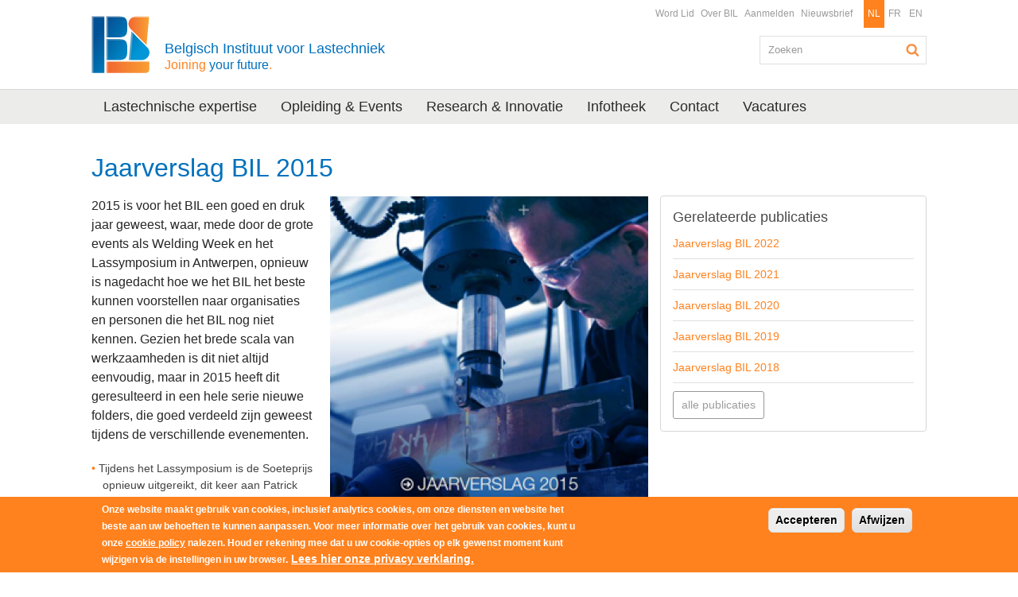

--- FILE ---
content_type: text/html; charset=utf-8
request_url: https://www.bil-ibs.be/publicatie/jaarverslag-bil-2015
body_size: 9602
content:
<!DOCTYPE html>
<!--[if IEMobile 7]><html class="iem7"><![endif]-->
<!--[if lte IE 6]><html class="lt-ie9 lt-ie8 lt-ie7"><![endif]-->
<!--[if (IE 7)&(!IEMobile)]><html class="lt-ie9 lt-ie8"><![endif]-->
<!--[if IE 8]><html class="lt-ie9"><![endif]-->
<!--[if (gte IE 9)|(gt IEMobile 7)]><!--><html  prefix="content: http://purl.org/rss/1.0/modules/content/ dc: http://purl.org/dc/terms/ foaf: http://xmlns.com/foaf/0.1/ og: http://ogp.me/ns# rdfs: http://www.w3.org/2000/01/rdf-schema# sioc: http://rdfs.org/sioc/ns# sioct: http://rdfs.org/sioc/types# skos: http://www.w3.org/2004/02/skos/core# xsd: http://www.w3.org/2001/XMLSchema#"><!--<![endif]-->
<head>
  <meta charset="utf-8">
  <meta http-equiv="X-UA-Compatible" content="IE=edge,chrome=1">
  <meta name="viewport" content="width=device-width, initial-scale=1.0 maximum-scale=1">
  
	<meta http-equiv="Content-Type" content="text/html; charset=utf-8" />
<link rel="shortcut icon" href="https://www.bil-ibs.be/favicon.ico" type="image/vnd.microsoft.icon" />
<meta name="description" content="Tijdens het Lassymposium is de Soeteprijs opnieuw uitgereikt, dit keer aan Patrick Van Rymenant (KU Leuven, Technologiecampus DeNayer te St Katelijne Waver), voor een groot deel van de Belgische laswereld gekend als ‘bezieler’ van de voltijds lasingenieurscursus, en voor een aanzienlijk deel van de huidige lasingenieurs is Patrick de aanleiding geweest om de laswereld in te" />
<meta name="generator" content="Drupal 7 (https://www.drupal.org)" />
<link rel="canonical" href="https://www.bil-ibs.be/publicatie/jaarverslag-bil-2015" />
<link rel="shortlink" href="https://www.bil-ibs.be/node/1727" />
  
  <title>Jaarverslag BIL 2015 | Belgisch Instituut voor Lastechniek</title>
  
  <!--[if lt IE 9]>
  	<link type="text/css" rel="stylesheet" href="/profiles/twompact/themes/twompact_bil/css/bootstrap.min.css" media="all" />
    <link type="text/css" rel="stylesheet" href="/profiles/twompact/themes/twompact_bil/css/twompact.css" media="all" />
    <link type="text/css" rel="stylesheet" href="/profiles/twompact/themes/twompact_bil/css/ie8.css" media="all" />
  <![endif]-->
  
  <link type="text/css" rel="stylesheet" href="https://www.bil-ibs.be/sites/default/files/css/css_lQaZfjVpwP_oGNqdtWCSpJT1EMqXdMiU84ekLLxQnc4.css" media="all" />
<link type="text/css" rel="stylesheet" href="https://www.bil-ibs.be/sites/default/files/css/css_UfH9v8pnp7fIkJXHS4KlxX3yF6IuPPdi04EXZMROj1M.css" media="all" />
<link type="text/css" rel="stylesheet" href="https://www.bil-ibs.be/sites/default/files/css/css_wKF0mZFIkvNb-Ki6pxv0vrCC3j1DsEYDn5dEWse1uqo.css" media="all" />
<link type="text/css" rel="stylesheet" href="https://cdn.jsdelivr.net/npm/bootstrap@3.4.0/dist/css/bootstrap.min.css" media="all" />
<link type="text/css" rel="stylesheet" href="https://www.bil-ibs.be/sites/default/files/css/css_hYtUK6-iHlRmRA4C0Z40dkwmBgM9b0loWKxOfCxIQwE.css" media="all" />
<link type="text/css" rel="stylesheet" href="https://www.bil-ibs.be/sites/default/files/css/css_9XLcFYl1dDKAuuMxYBsJQmJsv_UJ1Awi9iTJgBpoAMI.css" media="print" />
  <script src="https://www.bil-ibs.be/sites/default/files/js/js_6UR8aB1w5-y_vdUUdWDWlX2QhWu_qIXlEGEV48YgV-c.js"></script>
<script src="https://www.bil-ibs.be/sites/default/files/js/js_RulCPHj8aUtatsXPqRSFtJIhBjBSAzFXZzADEVD4CHY.js"></script>
<script src="https://cdn.jsdelivr.net/npm/bootstrap@3.4.0/dist/js/bootstrap.min.js"></script>
<script src="https://www.bil-ibs.be/sites/default/files/js/js_QMklGlcZKbbqn2DtTPRA6DVZxheqLeaB6A2SZbEY8Jo.js"></script>
<script src="https://www.bil-ibs.be/sites/default/files/js/js_pC_CWbZScgOGQlBnNmYCKpVLGKMZToU8eh-COBaMQcg.js"></script>
<script src="https://www.googletagmanager.com/gtag/js?id=UA-22603645-1"></script>
<script>window.dataLayer = window.dataLayer || [];function gtag(){dataLayer.push(arguments)};gtag("js", new Date());gtag("set", "developer_id.dMDhkMT", true);gtag("config", "UA-22603645-1", {"groups":"default","anonymize_ip":true});</script>
<script src="https://www.bil-ibs.be/sites/default/files/js/js_-oEDdwe4XpUqUj4W0KJs96ENaXIrGvjBvIP-WYYBi54.js"></script>
<script src="https://www.bil-ibs.be/sites/default/files/js/js_hkBHmPThbo2pBaBckx0knYpMLCxz_ipTc_1i2Qlym3s.js"></script>
<script>jQuery.extend(Drupal.settings, {"basePath":"\/","pathPrefix":"","setHasJsCookie":0,"ajaxPageState":{"theme":"twompact_bil","theme_token":"Y6PXNYz24EVKjrpsRX-bFwrGUYLu0Kiw_MNaDCYbHII","js":{"0":1,"sites\/all\/modules\/eu_cookie_compliance\/js\/eu_cookie_compliance.min.js":1,"":1,"sites\/all\/themes\/bootstrap\/js\/bootstrap.js":1,"sites\/all\/modules\/jquery_update\/replace\/jquery\/2.2\/jquery.min.js":1,"misc\/jquery-extend-3.4.0.js":1,"misc\/jquery-html-prefilter-3.5.0-backport.js":1,"misc\/jquery.once.js":1,"misc\/drupal.js":1,"sites\/all\/modules\/jquery_update\/js\/jquery_browser.js":1,"sites\/all\/modules\/eu_cookie_compliance\/js\/jquery.cookie-1.4.1.min.js":1,"misc\/form-single-submit.js":1,"https:\/\/cdn.jsdelivr.net\/npm\/bootstrap@3.4.0\/dist\/js\/bootstrap.min.js":1,"sites\/all\/modules\/admin_menu\/admin_devel\/admin_devel.js":1,"sites\/all\/modules\/spamspan\/spamspan.js":1,"profiles\/twompact\/modules\/twompact_adminbar\/js\/twompact_adminbar.js":1,"public:\/\/languages\/nl_ws6XCdkYsj_DssTj0ex2AK7QYGD1-P2wnAFI3GVA0BA.js":1,"sites\/all\/libraries\/blueimp\/js\/blueimp-gallery.min.js":1,"sites\/all\/libraries\/blueimp\/js\/blueimp-gallery-fullscreen.js":1,"sites\/all\/modules\/blueimp\/blueimp.js":1,"sites\/all\/modules\/blueimp\/jquery.blueimp-gallery.js":1,"sites\/all\/modules\/lightbox2\/js\/lightbox.js":1,"sites\/all\/modules\/responsive_menus\/styles\/sidr\/js\/responsive_menus_sidr.js":1,"sites\/all\/libraries\/sidr\/jquery.sidr.min.js":1,"sites\/all\/modules\/google_analytics\/googleanalytics.js":1,"https:\/\/www.googletagmanager.com\/gtag\/js?id=UA-22603645-1":1,"1":1,"sites\/all\/modules\/extlink\/js\/extlink.js":1,"profiles\/twompact\/themes\/twompact_bil\/js\/jasny-bootstrap.js":1,"profiles\/twompact\/themes\/twompact_bil\/js\/jquery.easing.min.js":1,"profiles\/twompact\/themes\/twompact_bil\/js\/jquery.lettering.js":1,"profiles\/twompact\/themes\/twompact_bil\/js\/jquery.slicknav.min.js":1,"profiles\/twompact\/themes\/twompact_bil\/js\/twompact_bil.js":1},"css":{"modules\/system\/system.base.css":1,"sites\/all\/modules\/calendar\/css\/calendar_multiday.css":1,"modules\/field\/theme\/field.css":1,"sites\/all\/modules\/logintoboggan\/logintoboggan.css":1,"modules\/node\/node.css":1,"profiles\/twompact\/modules\/twompact_adminbar\/css\/twompact_adminbar.css":1,"sites\/all\/modules\/extlink\/css\/extlink.css":1,"sites\/all\/modules\/views\/css\/views.css":1,"sites\/all\/modules\/media\/modules\/media_wysiwyg\/css\/media_wysiwyg.base.css":1,"sites\/all\/libraries\/blueimp\/css\/blueimp-gallery.css":1,"sites\/all\/libraries\/blueimp\/css\/blueimp-gallery.min.css":1,"sites\/all\/libraries\/blueimp\/css\/blueimp-gallery-indicator.css":1,"sites\/all\/libraries\/blueimp\/css\/blueimp-gallery-video.css":1,"sites\/all\/modules\/blueimp\/blueimp.css":1,"sites\/all\/modules\/ctools\/css\/ctools.css":1,"sites\/all\/modules\/lightbox2\/css\/lightbox.css":1,"sites\/all\/modules\/panels\/css\/panels.css":1,"modules\/locale\/locale.css":1,"sites\/all\/libraries\/sidr\/stylesheets\/jquery.sidr.light.css":1,"sites\/all\/modules\/eu_cookie_compliance\/css\/eu_cookie_compliance.css":1,"sites\/all\/modules\/civicrm\/css\/crm-i.css":1,"sites\/all\/modules\/civicrm\/css\/civicrm.css":1,"sites\/all\/modules\/addtoany\/addtoany.css":1,"public:\/\/ctools\/css\/d40f80ff5017ca683ba3bb474ff6b35f.css":1,"https:\/\/cdn.jsdelivr.net\/npm\/bootstrap@3.4.0\/dist\/css\/bootstrap.min.css":1,"sites\/all\/themes\/bootstrap\/css\/3.4.0\/overrides.min.css":1,"profiles\/twompact\/themes\/twompact_bil\/css\/jasny-bootstrap.css":1,"profiles\/twompact\/themes\/twompact_bil\/css\/twompact_bil.css":1,"profiles\/twompact\/themes\/twompact_bil\/css\/twompact_filedepot.css":1,"profiles\/twompact\/themes\/twompact_bil\/css\/twompact_responsive.css":1,"profiles\/twompact\/themes\/twompact_bil\/css\/civicoop_responsive_menus.css":1,"profiles\/twompact\/themes\/twompact_bil\/css\/print.css":1}},"blueimp":{"module_path":"sites\/all\/modules\/blueimp","trigger":".twompactgallery","startControls":1,"hidePageScrollbars":1,"carousel":1,"startSlideshow":1,"continuous":1,"slideshowInterval":5000,"transitionSpeed":400},"lightbox2":{"rtl":"0","file_path":"\/(\\w\\w\/)public:\/","default_image":"\/sites\/all\/modules\/lightbox2\/images\/brokenimage.jpg","border_size":10,"font_color":"000","box_color":"fff","top_position":"","overlay_opacity":"0.8","overlay_color":"000","disable_close_click":true,"resize_sequence":0,"resize_speed":400,"fade_in_speed":400,"slide_down_speed":600,"use_alt_layout":false,"disable_resize":false,"disable_zoom":false,"force_show_nav":false,"show_caption":true,"loop_items":false,"node_link_text":"Afbeeldingsdetails weergeven","node_link_target":false,"image_count":"Afbeelding !current van !total","video_count":"Video !current van !total","page_count":"Pagina !current van !total","lite_press_x_close":"Druk op \u003Ca href=\u0022#\u0022 onclick=\u0022hideLightbox(); return FALSE;\u0022\u003E\u003Ckbd\u003Ex\u003C\/kbd\u003E\u003C\/a\u003E om te sluiten","download_link_text":"","enable_login":false,"enable_contact":false,"keys_close":"c x 27","keys_previous":"p 37","keys_next":"n 39","keys_zoom":"z","keys_play_pause":"32","display_image_size":"original","image_node_sizes":"()","trigger_lightbox_classes":"","trigger_lightbox_group_classes":"","trigger_slideshow_classes":"","trigger_lightframe_classes":"","trigger_lightframe_group_classes":"","custom_class_handler":0,"custom_trigger_classes":"","disable_for_gallery_lists":true,"disable_for_acidfree_gallery_lists":true,"enable_acidfree_videos":true,"slideshow_interval":5000,"slideshow_automatic_start":true,"slideshow_automatic_exit":true,"show_play_pause":true,"pause_on_next_click":false,"pause_on_previous_click":true,"loop_slides":false,"iframe_width":600,"iframe_height":400,"iframe_border":1,"enable_video":false,"useragent":"Mozilla\/5.0 (Macintosh; Intel Mac OS X 10_15_7) AppleWebKit\/537.36 (KHTML, like Gecko) Chrome\/131.0.0.0 Safari\/537.36; ClaudeBot\/1.0; +claudebot@anthropic.com)"},"better_exposed_filters":{"views":{"vw_widgets":{"displays":{"block_2":{"filters":[]},"block_1":{"filters":[]},"block_3":{"filters":[]}}},"publications":{"displays":{"block_2":{"filters":[]}}}}},"responsive_menus":[{"selectors":["#block-menu-block-3"],"trigger_txt":"Uw menu","side":"left","speed":"200","media_size":"999999","displace":"1","renaming":"1","onOpen":"","onClose":"","responsive_menus_style":"sidr"}],"eu_cookie_compliance":{"cookie_policy_version":"1.0.0","popup_enabled":1,"popup_agreed_enabled":0,"popup_hide_agreed":0,"popup_clicking_confirmation":false,"popup_scrolling_confirmation":false,"popup_html_info":"\u003Cdiv class=\u0022eu-cookie-compliance-banner eu-cookie-compliance-banner-info eu-cookie-compliance-banner--opt-in\u0022\u003E\n  \u003Cdiv class=\u0022popup-content info\u0022\u003E\n        \u003Cdiv id=\u0022popup-text\u0022\u003E\n      \u003Cp\u003EOnze website maakt gebruik van cookies, inclusief analytics cookies, om onze diensten en website het beste aan uw behoeften te kunnen aanpassen. Voor meer informatie over het gebruik van cookies, kunt u onze \u003Ca href=\u0022\/node\/1059\u0022\u003Ecookie policy\u003C\/a\u003E nalezen. Houd er rekening mee dat u uw cookie-opties op elk gewenst moment kunt wijzigen via de instellingen in uw browser.\u003C\/p\u003E\n              \u003Cbutton type=\u0022button\u0022 class=\u0022find-more-button eu-cookie-compliance-more-button\u0022\u003ELees hier onze privacy verklaring.\u003C\/button\u003E\n          \u003C\/div\u003E\n    \n    \u003Cdiv id=\u0022popup-buttons\u0022 class=\u0022\u0022\u003E\n            \u003Cbutton type=\u0022button\u0022 class=\u0022agree-button eu-cookie-compliance-secondary-button\u0022\u003EAccepteren\u003C\/button\u003E\n              \u003Cbutton type=\u0022button\u0022 class=\u0022decline-button eu-cookie-compliance-default-button\u0022 \u003EAfwijzen\u003C\/button\u003E\n          \u003C\/div\u003E\n  \u003C\/div\u003E\n\u003C\/div\u003E","use_mobile_message":false,"mobile_popup_html_info":"\u003Cdiv class=\u0022eu-cookie-compliance-banner eu-cookie-compliance-banner-info eu-cookie-compliance-banner--opt-in\u0022\u003E\n  \u003Cdiv class=\u0022popup-content info\u0022\u003E\n        \u003Cdiv id=\u0022popup-text\u0022\u003E\n                    \u003Cbutton type=\u0022button\u0022 class=\u0022find-more-button eu-cookie-compliance-more-button\u0022\u003ELees hier onze privacy verklaring.\u003C\/button\u003E\n          \u003C\/div\u003E\n    \n    \u003Cdiv id=\u0022popup-buttons\u0022 class=\u0022\u0022\u003E\n            \u003Cbutton type=\u0022button\u0022 class=\u0022agree-button eu-cookie-compliance-secondary-button\u0022\u003EAccepteren\u003C\/button\u003E\n              \u003Cbutton type=\u0022button\u0022 class=\u0022decline-button eu-cookie-compliance-default-button\u0022 \u003EAfwijzen\u003C\/button\u003E\n          \u003C\/div\u003E\n  \u003C\/div\u003E\n\u003C\/div\u003E\n","mobile_breakpoint":"768","popup_html_agreed":"\u003Cdiv\u003E\n  \u003Cdiv class=\u0022popup-content agreed\u0022\u003E\n    \u003Cdiv id=\u0022popup-text\u0022\u003E\n      \u003Ch2\u003EThank you for accepting cookies\u003C\/h2\u003E\n\u003Cp\u003EYou can now hide this message or find out more about cookies.\u003C\/p\u003E\n    \u003C\/div\u003E\n    \u003Cdiv id=\u0022popup-buttons\u0022\u003E\n      \u003Cbutton type=\u0022button\u0022 class=\u0022hide-popup-button eu-cookie-compliance-hide-button\u0022\u003EVerbergen\u003C\/button\u003E\n              \u003Cbutton type=\u0022button\u0022 class=\u0022find-more-button eu-cookie-compliance-more-button-thank-you\u0022 \u003EMore info\u003C\/button\u003E\n          \u003C\/div\u003E\n  \u003C\/div\u003E\n\u003C\/div\u003E","popup_use_bare_css":false,"popup_height":"auto","popup_width":"100%","popup_delay":1000,"popup_link":"\/privacy-verklaring","popup_link_new_window":1,"popup_position":null,"fixed_top_position":false,"popup_language":"nl","store_consent":false,"better_support_for_screen_readers":0,"reload_page":0,"domain":"","domain_all_sites":null,"popup_eu_only_js":0,"cookie_lifetime":"100","cookie_session":false,"disagree_do_not_show_popup":0,"method":"opt_in","allowed_cookies":"","withdraw_markup":"\u003Cbutton type=\u0022button\u0022 class=\u0022eu-cookie-withdraw-tab\u0022\u003E\u003C\/button\u003E\n\u003Cdiv class=\u0022eu-cookie-withdraw-banner\u0022\u003E\n  \u003Cdiv class=\u0022popup-content info\u0022\u003E\n    \u003Cdiv id=\u0022popup-text\u0022\u003E\n          \u003C\/div\u003E\n    \u003Cdiv id=\u0022popup-buttons\u0022\u003E\n      \u003Cbutton type=\u0022button\u0022 class=\u0022eu-cookie-withdraw-button\u0022\u003E\u003C\/button\u003E\n    \u003C\/div\u003E\n  \u003C\/div\u003E\n\u003C\/div\u003E\n","withdraw_enabled":false,"withdraw_button_on_info_popup":false,"cookie_categories":[],"cookie_categories_details":[],"enable_save_preferences_button":true,"cookie_name":"","cookie_value_disagreed":"0","cookie_value_agreed_show_thank_you":"1","cookie_value_agreed":"2","containing_element":"body","automatic_cookies_removal":"","close_button_action":"close_banner"},"googleanalytics":{"account":["UA-22603645-1"],"trackOutbound":1,"trackMailto":1,"trackDownload":1,"trackDownloadExtensions":"7z|aac|arc|arj|asf|asx|avi|bin|csv|doc(x|m)?|dot(x|m)?|exe|flv|gif|gz|gzip|hqx|jar|jpe?g|js|mp(2|3|4|e?g)|mov(ie)?|msi|msp|pdf|phps|png|ppt(x|m)?|pot(x|m)?|pps(x|m)?|ppam|sld(x|m)?|thmx|qtm?|ra(m|r)?|sea|sit|tar|tgz|torrent|txt|wav|wma|wmv|wpd|xls(x|m|b)?|xlt(x|m)|xlam|xml|z|zip"},"urlIsAjaxTrusted":{"\/publicatie\/jaarverslag-bil-2015":true},"extlink":{"extTarget":"_blank","extClass":"ext","extLabel":"(externe link)","extImgClass":0,"extIconPlacement":"append","extSubdomains":1,"extExclude":"","extInclude":".\\.pdf|.\\.doc|.\\.docx|.\\.xls|.\\.xlsx|.\\.xml|.\\.rss","extCssExclude":"","extCssExplicit":"","extAlert":0,"extAlertText":"This link will take you to an external web site. We are not responsible for their content.","mailtoClass":"mailto","mailtoLabel":"(link stuurt een e-mail)","extUseFontAwesome":false},"bootstrap":{"anchorsFix":1,"anchorsSmoothScrolling":1,"formHasError":1,"popoverEnabled":1,"popoverOptions":{"animation":1,"html":0,"placement":"right","selector":"","trigger":"click","triggerAutoclose":1,"title":"","content":"","delay":0,"container":"body"},"tooltipEnabled":1,"tooltipOptions":{"animation":1,"html":0,"placement":"auto left","selector":"","trigger":"hover focus","delay":0,"container":"body"}}});</script>

  <!-- HTML5 shim and Respond.js IE8 support of HTML5 elements and media queries -->
  <!--[if lt IE 9]>
    <script type='text/javascript' src="https://html5shiv.googlecode.com/svn/trunk/html5.js"></script>
    <script type='text/javascript' src="/profiles/twompact/themes/twompact_bil/js/respond.js"></script>
  <![endif]-->
    
</head>
<body class="html not-front not-logged-in no-sidebars page-node page-node- page-node-1727 node-type-ct-publication i18n-nl role-anonymous-user"  >
    


<header role="header" id="page-header">
  <div class="container">
    <div class="col-sm-6">
              <a class="logo" href="/" title="Home">
          <img src="https://www.bil-ibs.be/sites/default/files/bil_logo_no_name_bil_website.png" alt="Home" />
        </a>
        <div class="slogan">
          <p>
           <a href="/">
            Belgisch Instituut voor Lastechniek<br><span class="slogan_small"><span class="slogan_orange">Joining</span> your future<span class="slogan_orange">.</span></span>           </a>
          </p>
        </div>
          </div>
    <div class="col-sm-6">
        <div class="region region-header">
    <section id="block-menu-menu-functionele-navigatie" class="block block-menu func_nav clean  clearfix">
	<div class="block_inside">
	  	  	  
	  <ul class="menu nav"><li class="first leaf"><a href="https://www.bil-ibs.be/word-lid" title="">Word Lid</a></li>
<li class="leaf"><a href="/BIL-wie-zijn-wij">Over BIL</a></li>
<li class="leaf"><a href="/user?current=node/1727" title="">Aanmelden</a></li>
<li class="last leaf"><a href="/nieuwsbrief">Nieuwsbrief</a></li>
</ul>	</div>
</section> <!-- /.block -->
<section id="block-locale-language" class="block block-locale lang_nav clean  clearfix">
	<div class="block_inside">
	  	  	  
	  <ul class="language-switcher-locale-url"><li class="nl first active"><a href="/publicatie/jaarverslag-bil-2015" class="language-link active" xml:lang="nl" title="Jaarverslag BIL 2015">NL</a></li>
<li class="fr"><a href="/fr/publicatie/rapport-annuel-ibs-2015" class="language-link" xml:lang="fr" title="Rapport annuel IBS 2015">FR</a></li>
<li class="en last"><a href="/en/node/1727" class="language-link" xml:lang="en">EN</a></li>
</ul>	</div>
</section> <!-- /.block -->
  </div>
      <div class="clearfix">&nbsp;</div>
        <div class="region region-search">
    <section id="block-twompact-custom-search-blok" class="block block-twompact-custom blok_search clearfix">
	<div class="block_inside">
	  	  	  
	  <form action="/publicatie/jaarverslag-bil-2015" method="post" id="twompact-custom-search-box" accept-charset="UTF-8"><div><div class="form-item form-item-twompact-custom-search-field form-type-textfield form-group"><input title="Geef de woorden op waarnaar u wilt zoeken." placeholder="Zoeken" class="form-control form-text" type="text" id="edit-twompact-custom-search-field" name="twompact_custom_search_field" value="" size="15" maxlength="128" /> <label class="control-label element-invisible" for="edit-twompact-custom-search-field">Zoeken</label>
</div><input type="hidden" name="form_build_id" value="form-lIxRTL9sfu1YTggMubKTFuHo-lrwuj4h_GeZIIfIxCA" />
<input type="hidden" name="form_id" value="twompact_custom_search_box" />
<div class="form-actions form-wrapper form-group" id="edit-actions"><button class="btn-default btn form-submit" type="submit" id="edit-submit" name="op" value="Zoeken">Zoeken</button>
</div></div></form>	</div>
</section> <!-- /.block -->
  </div>
    </div>
  </div>
</header>

<div class="navbar navbar-main">
  <div class="container">
    <nav role="navigation">
        <div class="region region-nav">
    <section id="block-menu-menu-hoofd-navigatie" class="block block-menu main_nav clean clearfix">
	<div class="block_inside">
	  	  	  
	  <ul class="menu nav"><li class="first leaf"><a href="/lastechnische-expertise">Lastechnische expertise</a></li>
<li class="leaf"><a href="/opleiding">Opleiding &amp; Events</a></li>
<li class="leaf"><a href="/research-en-innovatie">Research &amp; Innovatie</a></li>
<li class="leaf"><a href="/publications" title="">Infotheek</a></li>
<li class="leaf"><a href="/contact">Contact</a></li>
<li class="last leaf"><a href="/vacature/vacature-laborant-corrosieproeven-en-metallografie-0" title="">Vacatures</a></li>
</ul>	</div>
</section> <!-- /.block -->
  </div>
    </nav>
  </div>
</div>



<div class="main container">
        <article class="content-wrapper col-sm-8">
    
        <h1 class="page-header">Jaarverslag BIL 2015</h1>
      <a id="main-content"></a>
                      <div class="region region-content">
    <section id="block-system-main" class="block block-system clearfix">
	<div class="block_inside">
	  	  	  
	  <div  about="/publicatie/jaarverslag-bil-2015" typeof="sioc:Item foaf:Document" class="ds-1col node node-ct-publication view-mode-full  clearfix">

  
  <div class="afbeelding"><img typeof="foaf:Image" class="img-responsive" src="https://www.bil-ibs.be/sites/default/files/styles/publications/public/jaarverslag/jaarverslag_2015.png?itok=GtZpgSXb" width="400" height="566" alt="" /></div><div class="teaser"><p>2015 is voor het BIL een goed en druk jaar geweest, waar, mede door de grote events als Welding Week en het Lassymposium in Antwerpen, opnieuw is nagedacht hoe we het BIL het beste kunnen voorstellen naar organisaties en personen die het BIL nog niet kennen. Gezien het brede scala van werkzaamheden is dit niet altijd eenvoudig, maar in 2015 heeft dit geresulteerd in een hele serie nieuwe folders, die goed verdeeld zijn geweest tijdens de verschillende evenementen.</p>
</div><div class="langetekst"><ul>
<li>Tijdens het Lassymposium is de Soeteprijs opnieuw uitgereikt, dit keer aan Patrick Van Rymenant (KU Leuven, Technologiecampus DeNayer te St Katelijne Waver), voor een groot deel van de Belgische laswereld gekend als ‘bezieler’ van de voltijds lasingenieurscursus, en voor een aanzienlijk deel van de huidige lasingenieurs is Patrick de aanleiding geweest om de laswereld in te stappen. Als BIL hopen we dat deze erkenning Patrick zal ondersteunen bij zijn verdere activiteiten: het enthousiasmeren van jonge studenten voor ‘de wereld der verbindingstechnieken’, verder uitbouwen van het onderzoeksteam aan de KU Leuven, en natuurlijk ook zijn inzet voor het BIL zelf als lid van de Raad van Bestuur en Scientific Committee.</li>
<li>Het harde werk van het team de afgelopen jaren heeft zich ook in 2015 vertaald in een hoger aantal leden, wat uiteraard belangrijk is als ledenorganisatie. De diversiteit van haar leden en klanten blijft hoog, wat een voortdurende uitdaging blijft voor het BIL als organisatie, om aan de noden en wensen van de bedrijven in zeer uiteenlopende sectoren te kunnen blijven beantwoorden.</li>
<li>In 2015 zijn twee projecten gestart in het Europese ‘Horizon 2020’ kader, de opvolger van het 7e kaderprogramma (FP7). Voor het BIL is het belangrijk om ook in langerlopende onderzoeksprogramma’s te kunnen participeren, en mag met recht trots zijn op deze resultaten, aangezien de slaagkans binnen deze programma’s zeer laag ligt. De nieuw opgestarte projecten heten ‘WRIST’ en ‘Join’EM’. Het eerste project heeft als doel om nieuwe verbindingstechnieken te ontwikkelen voor geavanceerde spoorstaafstalen, het tweede om elektromagnetisch puls lassen toe te passen op koperaluminium verbindingen.</li>
<li>Voor de opleidingen is 2015, na het recordjaar van 2014, weer een normaler jaar geweest voor het aantal curisten per opleiding, maar in totaal zijn er toch nog 11 verschillende opleidingen geweest, wat nog altijd een zeer grote stijging is ten opzichte van een paar jaar geleden. De verdere investering in opleiding is en blijft een belangrijk gegeven voor onze Belgische maakbedrijven, en ook hier probeert het BIL in te blijven spelen op de noden van de markt.</li>
</ul>
<p><strong>Ik wens dan ook uitdrukkelijk de klanten, het personeel en het Bestuur van het BIL te bedanken voor het vertrouwen en de inzet.</strong></p>
<p style="text-align: center;"><em>- Peter Verhaeghe, Voorzitter BIL -</em></p>
</div><div class="bijlagen"><div class="label-above">Bijlage(n):&nbsp;</div><ul class="clean"><li><span class="file"><img class="file-icon" alt="PDF-pictogram" title="application/pdf" src="/modules/file/icons/application-pdf.png" /> <a href="https://www.bil-ibs.be/sites/default/files/jaarverslag/2015_bil_jaarverslag.pdf" type="application/pdf; length=3042196">2015_bil_jaarverslag.pdf</a></span></li></ul></div></div>

	</div>
</section> <!-- /.block -->
  </div>
    </article>

      <aside class="sidebar col-sm-4" role="complementary">
        <div class="region region-aside">
    <section id="block-views-vw-widgets-block-1" class="block block-views blok_widgets clearfix">
	<div class="block_inside">
	  	  	  
	  
          <ul class="clean widget_lijst">          <li class="views-row views-row-1 views-row-odd views-row-first views-row-last item clearfix"><div class="li_wrapper clearfix"><div class="widgets-tekst panel panel-default">
	<div class="panel-body">
	  <h3>Gerelateerde publicaties</h3>
	  <div class="tekst">
			<p>
</p><div class="view view-publications view-id-publications view-display-id-block_2 view-dom-id-c1805940b36659d2b25d2d3110f8b1db">
<div class="view-content">
<ul class="clean publicaties_widget">
<li class="views-row-odd views-row-first item">
<div class="li_wrapper clearfix">
<h3><a href="/publicatie/jaarverslag-bil-2022">Jaarverslag BIL 2022</a></h3>
</div>
</li>
<li class="views-row-even item">
<div class="li_wrapper clearfix">
<h3><a href="/publicatie/jaarverslag-bil-2021">Jaarverslag BIL 2021</a></h3>
</div>
</li>
<li class="views-row-odd item">
<div class="li_wrapper clearfix">
<h3><a href="/publicatie/jaarverslag-bil-2020">Jaarverslag BIL 2020</a></h3>
</div>
</li>
<li class="views-row-even item">
<div class="li_wrapper clearfix">
<h3><a href="/publicatie/jaarverslag-bil-2019">Jaarverslag BIL 2019</a></h3>
</div>
</li>
<li class="views-row-odd views-row-last item">
<div class="li_wrapper clearfix">
<h3><a href="/publicatie/jaarverslag-bil-2018">Jaarverslag BIL 2018</a></h3>
</div>
</li>
</ul>
</div>
<div class="view-footer">
<p><a class="more omega" href="/infotheek">alle publicaties</a></p>
</div>
</div>
	  </div>
	  
	</div>
</div></div></li>
      </ul>  	</div>
</section> <!-- /.block -->
  </div>
    </aside>
  </div>



<footer class="footer">
  <div class="doormat clearfix">
    <div class="container">
        <div class="region region-doormat">
    <section id="block-nodeblock-35" class="block block-nodeblock col-sm-4 doormat_links clearfix">
	<div class="block_inside">
	  	  	  
	  <div  about="/widget/widgets-doormat-links" typeof="sioc:Item foaf:Document" class="ds-1col node node-ct-widget view-mode-full  clearfix">

  
  <div>
<div class="widgets-tekst panel panel-default">
<div class="panel-body">
<div class="tekst">
<h2><i class="fa fa-lightbulb-o"></i><a href="/node/192">Research en innovatie</a></h2>
<ul>
<li><a href="/node/929">Lasprocessen</a></li>
<li><a href="/node/193">Hoogtemperatuurmaterialen</a></li>
<li><a href="/node/195">Vermoeiingslevensduur</a></li>
<li><a href="/node/1597">Schadefenomenen bij verbindingen</a></li>
</ul>
</div>
</div>
</div>
</div>
</div>

	</div>
</section> <!-- /.block -->
<section id="block-nodeblock-36" class="block block-nodeblock col-sm-4 doormat_center clearfix">
	<div class="block_inside">
	  	  	  
	  <div  about="/widget/widgets-doormat-center" typeof="sioc:Item foaf:Document" class="ds-1col node node-ct-widget view-mode-full  clearfix">

  
  <div>
<div class="widgets-tekst panel panel-default">
<div class="panel-body">
<div class="tekst">
<h2><i class="fa fa-flask"></i><a href="/node/405">Corrosie- en schadeanalyse</a></h2>
<ul>
<li><a href="/node/405">Onderzoek naar aard en oorzaak</a></li>
<li><a href="/node/173">Corrosieonderzoek</a></li>
</ul>
</div>
</div>
</div>
</div>
</div>

	</div>
</section> <!-- /.block -->
<section id="block-nodeblock-38" class="block block-nodeblock col-sm-4 doormat_rechts clearfix">
	<div class="block_inside">
	  	  	  
	  <div  about="/widget/widgets-doormat-rechts" typeof="sioc:Item foaf:Document" class="ds-1col node node-ct-widget view-mode-full  clearfix">

  
  <div>
<div class="widgets-tekst panel panel-default">
<div class="panel-body">
<div class="tekst">
<h2><i class="fa fa-file"></i><a href="/node/172">Normen</a></h2>
<ul>
<li><a href="/node/806">Normenantenne-lastechniek</a></li>
<li><a href="/node/402">Traject- en certificatiebegeleiding</a></li>
<li><a href="/node/1051">Lasser- en lasmethodekwalificatie</a></li>
</ul>
</div>
</div>
</div>
</div>
</div>

	</div>
</section> <!-- /.block -->
<section id="block-nodeblock-995" class="block block-nodeblock col-sm-4 doormat_links doormat_links-bottom clearfix">
	<div class="block_inside">
	  	  	  
	  <div  about="/widget/widgets-doormat-links-onder" typeof="sioc:Item foaf:Document" class="ds-1col node node-ct-widget view-mode-full  clearfix">

  
  <div>
<div class="widgets-tekst panel panel-default">
<div class="panel-body">
<div class="tekst">
<h2><i class="fa fa-comments-o"></i><a href="/node/401">Technologisch lasadvies</a></h2>
<ul>
<li><a href="/node/877">Lasadvies en begeleiding</a></li>
<li><a href="/node/876">Lascoördinatie - technische support</a></li>
<li><a href="/node/194">Lasprocessen keuze en toepassingen</a></li>
<li><a href="/node/1051">Weldingtools: LMK &amp; Lasserkwalificatie</a></li>
</ul>
</div>
</div>
</div>
</div>
</div>

	</div>
</section> <!-- /.block -->
<section id="block-nodeblock-996" class="block block-nodeblock col-sm-4 doormat_center doormat_center--bottom clearfix">
	<div class="block_inside">
	  	  	  
	  <div  about="/widget/widgets-doormat-center-onder" typeof="sioc:Item foaf:Document" class="ds-1col node node-ct-widget view-mode-full  clearfix">

  
  <div>
<div class="widgets-tekst panel panel-default">
<div class="panel-body">
<div class="tekst">
<h2><i class="fa fa-cog"></i><a href="/node/407">Materiaal- en lasbeproeving</a></h2>
<ul>
<li><a href="/node/185">Destructief onderzoek</a></li>
<li><a href="/node/186">Niet-destructief onderzoek</a></li>
<li><a href="/node/173">Corrosieonderzoek</a></li>
<li><a href="/node/1878">Snijprocedurekwalificatie</a></li>
</ul>
</div>
</div>
</div>
</div>
</div>

	</div>
</section> <!-- /.block -->
<section id="block-nodeblock-997" class="block block-nodeblock col-sm-4 doormat_rechts doormat_rechts--bottom clearfix">
	<div class="block_inside">
	  	  	  
	  <div  about="/widget/widgets-doormat-rechts-onder" typeof="sioc:Item foaf:Document" class="ds-1col node node-ct-widget view-mode-full  clearfix">

  
  <div>
<div class="widgets-tekst panel panel-default">
<div class="panel-body">
<div class="tekst">
<h2><i class="fa fa-graduation-cap"></i><a href="/node/191">Opleiding en Events</a></h2>
<ul>
<li><a href="/node/509">Internationaal erkende opleidingen</a></li>
<li><a href="/node/510">Workshops</a></li>
<li><a href="/node/512">Studiedagen</a></li>
<li><a href="/node/511">Bedrijfsopleidingen</a></li>
<li><a href="/node/897">Belgium Welding Group</a></li>
<li><a href="/node/898">Lassymposium</a></li>
</ul>
</div>
</div>
</div>
</div>
</div>

	</div>
</section> <!-- /.block -->
  </div>
    </div>
  </div>

  <div class="copyright">
    <div class="container">
      <a class="logo" href="/" title="Home">
        <img src="https://www.bil-ibs.be/sites/default/files/bil_logo_no_name_bil_website.png" alt="Home" />
      </a>
            <p>Belgisch Instituut voor Lastechniek<br>
      <span>&copy; 2026. Technologiepark-Zwijnaarde 48 | 9052 Zwijnaarde (Gent) | +32 (0)9 292 14 00</span></p>
        <div class="region region-footer">
    <section id="block-menu-menu-footer-navigatie" class="block block-menu foot_nav clean clearfix">
	<div class="block_inside">
	  	  	  
	  <ul class="menu nav"><li class="first last leaf"><a href="/legal-algemene-voorwaarden-privacy-policy">Legal | Algemene Voorwaarden | Privacybeleid</a></li>
</ul>	</div>
</section> <!-- /.block -->
  </div>
    </div>
  </div>
</footer>
  <script>window.eu_cookie_compliance_cookie_name = "";</script>
<script src="https://www.bil-ibs.be/sites/default/files/js/js_9Rus79ChiI2hXGY4ky82J2TDHJZsnYE02SAHZrAw2QQ.js"></script>
<script src=""></script>
<script src="https://www.bil-ibs.be/sites/default/files/js/js_MRdvkC2u4oGsp5wVxBG1pGV5NrCPW3mssHxIn6G9tGE.js"></script>
</body>
</html>
